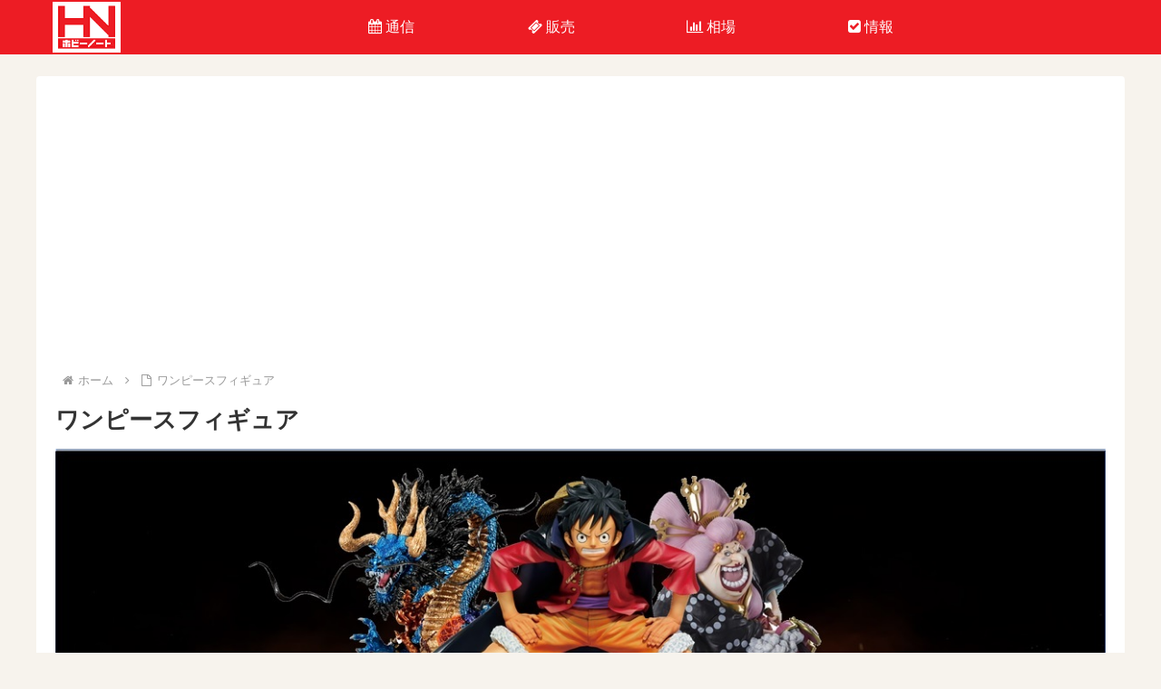

--- FILE ---
content_type: text/html; charset=UTF-8
request_url: https://hobbynote.jp/onepiece/
body_size: 9868
content:
<!doctype html><html lang="ja"><head><meta charset="utf-8"><meta name="viewport" content="width=device-width, initial-scale=1.0, viewport-fit=cover"><meta name="referrer" content="no-referrer-when-downgrade"><meta name="format-detection" content="telephone=no">  <script defer src="[data-uri]"></script> <link rel="preconnect dns-prefetch" href="//www.googletagmanager.com"><link rel="preconnect dns-prefetch" href="//www.google-analytics.com"><link rel="preconnect dns-prefetch" href="//ajax.googleapis.com"><link rel="preconnect dns-prefetch" href="//cdnjs.cloudflare.com"><link rel="preconnect dns-prefetch" href="//pagead2.googlesyndication.com"><link rel="preconnect dns-prefetch" href="//googleads.g.doubleclick.net"><link rel="preconnect dns-prefetch" href="//tpc.googlesyndication.com"><link rel="preconnect dns-prefetch" href="//ad.doubleclick.net"><link rel="preconnect dns-prefetch" href="//www.gstatic.com"><link rel="preconnect dns-prefetch" href="//cse.google.com"><link rel="preconnect dns-prefetch" href="//fonts.gstatic.com"><link rel="preconnect dns-prefetch" href="//fonts.googleapis.com"><link rel="preconnect dns-prefetch" href="//cms.quantserve.com"><link rel="preconnect dns-prefetch" href="//secure.gravatar.com"><link rel="preconnect dns-prefetch" href="//cdn.syndication.twimg.com"><link rel="preconnect dns-prefetch" href="//cdn.jsdelivr.net"><link rel="preconnect dns-prefetch" href="//images-fe.ssl-images-amazon.com"><link rel="preconnect dns-prefetch" href="//completion.amazon.com"><link rel="preconnect dns-prefetch" href="//m.media-amazon.com"><link rel="preconnect dns-prefetch" href="//i.moshimo.com"><link rel="preconnect dns-prefetch" href="//aml.valuecommerce.com"><link rel="preconnect dns-prefetch" href="//dalc.valuecommerce.com"><link rel="preconnect dns-prefetch" href="//dalb.valuecommerce.com"><link rel="preload" as="font" type="font/woff" href="https://hobbynote.jp/wp-content/themes/cocoon-master/webfonts/icomoon/fonts/icomoon.woff?v=2.6.8" crossorigin><link rel="preload" as="font" type="font/woff2" href="https://hobbynote.jp/wp-content/themes/cocoon-master/webfonts/fontawesome/fonts/fontawesome-webfont.woff2?v=4.7.0" crossorigin><link media="all" href="https://hobbynote.jp/wp-content/cache/autoptimize/css/autoptimize_be3f3407b0be25754456f2a4b1fda632.css" rel="stylesheet"><title>【最新情報】ワンピースのフィギュアをピックアップ！  |  ホビーノート</title><meta name='robots' content='max-image-preview:large' /><meta property="og:type" content="article"><meta property="og:description" content="ワンピースのフィギュアまとめ ワンピース（OnePiece）に関する一番くじ、プライズ、カプセルトイ、食玩などのフィギュア情報をまとめて紹介！これから収集する初心者の方や既に複数所持しているコレクターの方にも最新情報から過去作品までご覧いた"><meta property="og:title" content="ワンピースフィギュア"><meta property="og:url" content="https://hobbynote.jp/onepiece/"><meta property="og:image" content="https://hobbynote.jp/wp-content/uploads/2022/10/onepiece-mv.jpg"><meta property="og:site_name" content="ホビーノート"><meta property="og:locale" content="ja_JP"><meta property="article:published_time" content="2022-03-09T01:37:40+09:00" /><meta property="article:modified_time" content="2023-05-11T17:28:35+09:00" /><meta name="twitter:card" content="summary_large_image"><meta property="twitter:description" content="ワンピースのフィギュアまとめ ワンピース（OnePiece）に関する一番くじ、プライズ、カプセルトイ、食玩などのフィギュア情報をまとめて紹介！これから収集する初心者の方や既に複数所持しているコレクターの方にも最新情報から過去作品までご覧いた"><meta property="twitter:title" content="ワンピースフィギュア"><meta property="twitter:url" content="https://hobbynote.jp/onepiece/"><meta name="twitter:image" content="https://hobbynote.jp/wp-content/uploads/2022/10/onepiece-mv.jpg"><meta name="twitter:domain" content="hobbynote.jp"><link rel='dns-prefetch' href='//ajax.googleapis.com' /><link rel='dns-prefetch' href='//cdnjs.cloudflare.com' /><link rel="alternate" type="application/rss+xml" title="ホビーノート &raquo; フィード" href="https://hobbynote.jp/feed/" /><link rel="alternate" type="application/rss+xml" title="ホビーノート &raquo; コメントフィード" href="https://hobbynote.jp/comments/feed/" /> <script src="https://ajax.googleapis.com/ajax/libs/jquery/3.6.1/jquery.min.js?ver=3.6.1" id="jquery-core-js"></script> <script defer src="https://cdnjs.cloudflare.com/ajax/libs/jquery-migrate/3.3.2/jquery-migrate.min.js?ver=3.0.1" id="jquery-migrate-js"></script> <link rel='shortlink' href='https://hobbynote.jp/?p=726' /><link rel="canonical" href="https://hobbynote.jp/onepiece/"><meta name="description" content="ワンピースのフィギュアまとめ ワンピース（OnePiece）に関する一番くじ、プライズ、カプセルトイ、食玩などのフィギュア情報をまとめて紹介！これから収集する初心者の方や既に複数所持しているコレクターの方にも最新情報から過去作品までご覧いた"><meta name="thumbnail" content="https://hobbynote.jp/wp-content/uploads/2022/10/onepiece-mv.jpg">  <script type="application/ld+json">{
  "@context": "https://schema.org",
  "@type": "Article",
  "mainEntityOfPage":{
    "@type":"WebPage",
    "@id":"https://hobbynote.jp/onepiece/"
  },
  "headline": "ワンピースフィギュア",
  "image": {
    "@type": "ImageObject",
    "url": "https://hobbynote.jp/wp-content/uploads/2022/10/onepiece-mv.jpg",
    "width": 1201,
    "height": 500
  },
  "datePublished": "2022-03-09T01:37:40+09:00",
  "dateModified": "2023-05-11T17:28:35+09:00",
  "author": {
    "@type": "Person",
    "name": "ホビーノート",
    "url": "https://hobbynote.jp"
  },
  "publisher": {
    "@type": "Organization",
    "name": "ホビーノート",
    "logo": {
      "@type": "ImageObject",
      "url": "https://hobbynote.jp/wp-content/themes/cocoon-master/images/no-amp-logo.png",
      "width": 206,
      "height": 60
    }
  },
  "description": "ワンピースのフィギュアまとめ ワンピース（OnePiece）に関する一番くじ、プライズ、カプセルトイ、食玩などのフィギュア情報をまとめて紹介！これから収集する初心者の方や既に複数所持しているコレクターの方にも最新情報から過去作品までご覧いた…"
}</script> <link rel="icon" href="https://hobbynote.jp/wp-content/uploads/2022/03/cropped-hn-favicon-32x32.png" sizes="32x32" /><link rel="icon" href="https://hobbynote.jp/wp-content/uploads/2022/03/cropped-hn-favicon-192x192.png" sizes="192x192" /><link rel="apple-touch-icon" href="https://hobbynote.jp/wp-content/uploads/2022/03/cropped-hn-favicon-180x180.png" /><meta name="msapplication-TileImage" content="https://hobbynote.jp/wp-content/uploads/2022/03/cropped-hn-favicon-270x270.png" /> <script defer src="[data-uri]"></script><script defer type="text/javascript" src="//aml.valuecommerce.com/vcdal.js"></script> </head><body class="wp-singular page-template-default page page-id-726 wp-theme-cocoon-master wp-child-theme-cocoon-child-master body public-page page-body ff- fz-18px fw-400 hlt-top-menu-wrap ect-entry-card-wrap rect-entry-card-wrap no-sidebar no-scrollable-sidebar no-scrollable-main sidebar-right mblt-header-mobile-buttons author-admin no-post-author no-sp-snippet no-mobile-header-logo font-awesome-4" itemscope itemtype="https://schema.org/WebPage"> <noscript><iframe src="https://www.googletagmanager.com/ns.html?id=GTM-NZLKRWS" height="0" width="0" style="display:none;visibility:hidden"></iframe></noscript><div id="container" class="container cf"><div id="header-container" class="header-container"><div id="header-container-in" class="header-container-in hlt-top-menu wrap"><header id="header" class="header cf" itemscope itemtype="https://schema.org/WPHeader"><div id="header-in" class="header-in wrap cf" itemscope itemtype="https://schema.org/WebSite"><div class="logo logo-header logo-image"><a href="https://hobbynote.jp/" class="site-name site-name-text-link" itemprop="url"><span class="site-name-text"><img class="site-logo-image header-site-logo-image" src="https://hobbynote.jp/wp-content/uploads/2022/03/hn-logo-micro.png" alt="ホビーノート" width="75"><meta itemprop="name about" content="ホビーノート"></span></a></div></div></header><nav id="navi" class="navi cf" itemscope itemtype="https://schema.org/SiteNavigationElement"><div id="navi-in" class="navi-in wrap cf"><ul id="menu-%e3%83%98%e3%83%83%e3%83%80%e3%83%bc%e3%83%a1%e3%83%8b%e3%83%a5%e3%83%bc" class="menu-top menu-header menu-pc"><li id="menu-item-61" class="menu-item menu-item-type-taxonomy menu-item-object-category menu-item-has-no-description"><a href="https://hobbynote.jp/news/"><div class="caption-wrap"><div class="item-label"><i class="fa fa-calendar"> 通信</i></div></div></a></li><li id="menu-item-59" class="menu-item menu-item-type-taxonomy menu-item-object-category menu-item-has-no-description"><a href="https://hobbynote.jp/buy/"><div class="caption-wrap"><div class="item-label"><i class="fa fa-ticket"> 販売</i></div></div></a></li><li id="menu-item-58" class="menu-item menu-item-type-taxonomy menu-item-object-category menu-item-has-no-description"><a href="https://hobbynote.jp/price/"><div class="caption-wrap"><div class="item-label"><i class="fa fa-bar-chart"> 相場</i></div></div></a></li><li id="menu-item-73" class="menu-item menu-item-type-taxonomy menu-item-object-category menu-item-has-no-description"><a href="https://hobbynote.jp/info/"><div class="caption-wrap"><div class="item-label"><i class="fa fa-check-square"> 情報</i></div></div></a></li></ul></div></nav></div></div><div id="content" class="content cf"><div id="content-in" class="content-in wrap"><main id="main" class="main" itemscope itemtype="https://schema.org/Blog"><div id="breadcrumb" class="breadcrumb breadcrumb-page pbp-main-top" itemscope itemtype="https://schema.org/BreadcrumbList"><div class="breadcrumb-home" itemscope itemtype="https://schema.org/ListItem" itemprop="itemListElement"><span class="fa fa-home fa-fw" aria-hidden="true"></span><a href="https://hobbynote.jp" itemprop="item"><span itemprop="name" class="breadcrumb-caption">ホーム</span></a><meta itemprop="position" content="1" /><span class="sp"><span class="fa fa-angle-right" aria-hidden="true"></span></span></div><div class="breadcrumb-item" itemscope itemtype="https://schema.org/ListItem" itemprop="itemListElement"><span class="fa fa-file-o fa-fw" aria-hidden="true"></span><span class="breadcrumb-caption" itemprop="name">ワンピースフィギュア</span><meta itemprop="position" content="2" /></div></div><article id="post-726" class="article post-726 page type-page status-publish has-post-thumbnail hentry" itemscope="itemscope" itemprop="blogPost" itemtype="https://schema.org/BlogPosting" data-clarity-region="article"><header class="article-header entry-header"><h1 class="entry-title" itemprop="headline">ワンピースフィギュア</h1><div class="eye-catch-wrap"><figure class="eye-catch" itemprop="image" itemscope itemtype="https://schema.org/ImageObject"> <img width="1201" height="500" src="https://hobbynote.jp/wp-content/uploads/2022/10/onepiece-mv.jpg" class="attachment-1201x500 size-1201x500 eye-catch-image wp-post-image" alt="" decoding="async" fetchpriority="high" srcset="https://hobbynote.jp/wp-content/uploads/2022/10/onepiece-mv.jpg 1201w, https://hobbynote.jp/wp-content/uploads/2022/10/onepiece-mv-300x125.jpg 300w, https://hobbynote.jp/wp-content/uploads/2022/10/onepiece-mv-1024x426.jpg 1024w, https://hobbynote.jp/wp-content/uploads/2022/10/onepiece-mv-768x320.jpg 768w" sizes="(max-width: 1201px) 100vw, 1201px" /><meta itemprop="url" content="https://hobbynote.jp/wp-content/uploads/2022/10/onepiece-mv.jpg"><meta itemprop="width" content="1201"><meta itemprop="height" content="500"></figure></div><div class="date-tags"> <span class="post-date"><span class="fa fa-clock-o" aria-hidden="true"></span><span class="entry-date date published"><meta itemprop="datePublished" content="2022-03-09T01:37:40+09:00">2022.03.09</span></span><span class="post-update"><span class="fa fa-history" aria-hidden="true"></span><time class="entry-date date updated" datetime="2023-05-11T17:28:35+09:00" itemprop="dateModified">2023.05.11</time></span></div></header><div class="entry-content cf" itemprop="mainEntityOfPage"><h2>ワンピースのフィギュアまとめ</h2><p class="readtxt">ワンピース（OnePiece）に関する一番くじ、プライズ、カプセルトイ、食玩などのフィギュア情報をまとめて紹介！これから収集する初心者の方や既に複数所持しているコレクターの方にも最新情報から過去作品までご覧いただけます。</p> <script async src="https://pagead2.googlesyndication.com/pagead/js/adsbygoogle.js?client=ca-pub-5106791700825399"
     crossorigin="anonymous"></script>  <ins class="adsbygoogle"
 style="display:block"
 data-ad-client="ca-pub-5106791700825399"
 data-ad-slot="3907193132"
 data-ad-format="rectangle"
 data-full-width-responsive="rectangle"></ins> <script>(adsbygoogle = window.adsbygoogle || []).push({});</script> <h3>一番くじ ワンピース</h3><div class="new-entry-cards widget-entry-cards no-icon cf card-arrow"> <a rel="follow noopener" target="_self" href="https://hobbynote.jp/news/ichibankuji-onepiece-202404/" class="new-entry-card-link widget-entry-card-link a-wrap" title="【2024年4月発売】一番くじ ワンピース"><div class="post-14724 new-entry-card widget-entry-card e-card cf post type-post status-publish format-standard has-post-thumbnail hentry category-news-post tag-opik-post tag-onepiece-post tag-ichibankuji-post"><figure class="new-entry-card-thumb widget-entry-card-thumb card-thumb"> <img decoding="async" width="120" height="68" src="https://hobbynote.jp/wp-content/uploads/2023/12/202404-onepiece-mv-120x68.jpg" class="attachment-thumb120 size-thumb120 wp-post-image" alt="" srcset="https://hobbynote.jp/wp-content/uploads/2023/12/202404-onepiece-mv-120x68.jpg 120w, https://hobbynote.jp/wp-content/uploads/2023/12/202404-onepiece-mv-300x169.jpg 300w, https://hobbynote.jp/wp-content/uploads/2023/12/202404-onepiece-mv-1024x576.jpg 1024w, https://hobbynote.jp/wp-content/uploads/2023/12/202404-onepiece-mv-768x432.jpg 768w, https://hobbynote.jp/wp-content/uploads/2023/12/202404-onepiece-mv-160x90.jpg 160w, https://hobbynote.jp/wp-content/uploads/2023/12/202404-onepiece-mv-320x180.jpg 320w, https://hobbynote.jp/wp-content/uploads/2023/12/202404-onepiece-mv.jpg 1280w" sizes="(max-width: 120px) 100vw, 120px" /></figure><div class="new-entry-card-content widget-entry-card-content card-content"><div class="new-entry-card-title widget-entry-card-title card-title">【2024年4月発売】一番くじ ワンピース</div><div class="new-entry-card-snippet widget-entry-card-snippet card-snippet">一番くじ ワンピース 新たな夜明け 新作ワンピース一番くじは『ワノ国』を題材に2024年4月より順次発売決定！成長した姿の将軍モモの助やヤマトがラインナップされました。こちらでアソートやくじの詳細などを事前にチェックしましょう！ 発売 20...</div><div class="new-entry-card-date widget-entry-card-date display-none"> <span class="new-entry-card-post-date widget-entry-card-post-date post-date">2023.12.20</span></div></div></div> </a> <a rel="follow noopener" target="_self" href="https://hobbynote.jp/news/ichibankuji-onepiece-202403/" class="new-entry-card-link widget-entry-card-link a-wrap" title="【2024年3月発売】一番くじ ワンピース"><div class="post-14571 new-entry-card widget-entry-card e-card cf post type-post status-publish format-standard has-post-thumbnail hentry category-news-post tag-opik-post tag-onepiece-post tag-ichibankuji-post"><figure class="new-entry-card-thumb widget-entry-card-thumb card-thumb"> <img decoding="async" width="120" height="68" src="https://hobbynote.jp/wp-content/uploads/2023/11/202403-onepiece-mv-120x68.jpg" class="attachment-thumb120 size-thumb120 wp-post-image" alt="" srcset="https://hobbynote.jp/wp-content/uploads/2023/11/202403-onepiece-mv-120x68.jpg 120w, https://hobbynote.jp/wp-content/uploads/2023/11/202403-onepiece-mv-300x169.jpg 300w, https://hobbynote.jp/wp-content/uploads/2023/11/202403-onepiece-mv-1024x576.jpg 1024w, https://hobbynote.jp/wp-content/uploads/2023/11/202403-onepiece-mv-768x432.jpg 768w, https://hobbynote.jp/wp-content/uploads/2023/11/202403-onepiece-mv-160x90.jpg 160w, https://hobbynote.jp/wp-content/uploads/2023/11/202403-onepiece-mv-320x180.jpg 320w, https://hobbynote.jp/wp-content/uploads/2023/11/202403-onepiece-mv.jpg 1280w" sizes="(max-width: 120px) 100vw, 120px" /></figure><div class="new-entry-card-content widget-entry-card-content card-content"><div class="new-entry-card-title widget-entry-card-title card-title">【2024年3月発売】一番くじ ワンピース</div><div class="new-entry-card-snippet widget-entry-card-snippet card-snippet">一番くじ ワンピース 絶対的正義 新作ワンピース一番くじは『海軍将校』を題材に2024年3月より順次発売決定！海軍元帥のサカズキ(赤犬)をはじめ、大将のボルサリーノ(黄サル)・イッショウ(藤虎)・アラマキ(緑牛)のフィギュアが登場します。ど...</div><div class="new-entry-card-date widget-entry-card-date display-none"> <span class="new-entry-card-post-date widget-entry-card-post-date post-date">2023.11.29</span><span class="new-entry-card-update-date widget-entry-card-update-date post-update">2024.02.09</span></div></div></div> </a> <a rel="follow noopener" target="_self" href="https://hobbynote.jp/news/ichibankuji-onepiece-202402/" class="new-entry-card-link widget-entry-card-link a-wrap" title="【2024年2月発売】一番くじ ワンピース"><div class="post-14547 new-entry-card widget-entry-card e-card cf post type-post status-publish format-standard has-post-thumbnail hentry category-news-post tag-opik-post tag-onepiece-post tag-ichibankuji-post"><figure class="new-entry-card-thumb widget-entry-card-thumb card-thumb"> <img loading="lazy" decoding="async" width="120" height="68" src="https://hobbynote.jp/wp-content/uploads/2023/11/202402-onepiece-mv-120x68.jpg" class="attachment-thumb120 size-thumb120 wp-post-image" alt="" srcset="https://hobbynote.jp/wp-content/uploads/2023/11/202402-onepiece-mv-120x68.jpg 120w, https://hobbynote.jp/wp-content/uploads/2023/11/202402-onepiece-mv-300x169.jpg 300w, https://hobbynote.jp/wp-content/uploads/2023/11/202402-onepiece-mv-1024x576.jpg 1024w, https://hobbynote.jp/wp-content/uploads/2023/11/202402-onepiece-mv-768x432.jpg 768w, https://hobbynote.jp/wp-content/uploads/2023/11/202402-onepiece-mv-160x90.jpg 160w, https://hobbynote.jp/wp-content/uploads/2023/11/202402-onepiece-mv-320x180.jpg 320w, https://hobbynote.jp/wp-content/uploads/2023/11/202402-onepiece-mv.jpg 1280w" sizes="auto, (max-width: 120px) 100vw, 120px" /></figure><div class="new-entry-card-content widget-entry-card-content card-content"><div class="new-entry-card-title widget-entry-card-title card-title">【2024年2月発売】一番くじ ワンピース</div><div class="new-entry-card-snippet widget-entry-card-snippet card-snippet">一番くじ ワンピース 革命の炎 新作ワンピース一番くじは『革命軍』を題材に2024年2月23日(金)より順次発売決定！ルフィの父であるドラゴンや兄サボ、コアラのフィギュアが登場します。最終章に入り盛り上がりを見せているワンピースのフィギュア...</div><div class="new-entry-card-date widget-entry-card-date display-none"> <span class="new-entry-card-post-date widget-entry-card-post-date post-date">2023.11.29</span><span class="new-entry-card-update-date widget-entry-card-update-date post-update">2024.02.22</span></div></div></div> </a></div><div class="more"> <a rel="follow noopener" target="_self" class="more" href="https://hobbynote.jp/tag/opik/">もっとみる</a></div><h3>プライズ ワンピース</h3><div class="new-entry-cards widget-entry-cards no-icon cf card-arrow"> <a rel="follow noopener" target="_self" href="https://hobbynote.jp/news/prize-onepiece-202309/" class="new-entry-card-link widget-entry-card-link a-wrap" title="【2023年9月発売】プライズ ワンピース"><div class="post-14029 new-entry-card widget-entry-card e-card cf post type-post status-publish format-standard has-post-thumbnail hentry category-news-post tag-oppz-post tag-prize-post tag-onepiece-post"><figure class="new-entry-card-thumb widget-entry-card-thumb card-thumb"> <img loading="lazy" decoding="async" width="120" height="68" src="https://hobbynote.jp/wp-content/uploads/2023/08/202309-onepiece-prize-120x68.jpg" class="attachment-thumb120 size-thumb120 wp-post-image" alt="" srcset="https://hobbynote.jp/wp-content/uploads/2023/08/202309-onepiece-prize-120x68.jpg 120w, https://hobbynote.jp/wp-content/uploads/2023/08/202309-onepiece-prize-160x90.jpg 160w, https://hobbynote.jp/wp-content/uploads/2023/08/202309-onepiece-prize-320x180.jpg 320w" sizes="auto, (max-width: 120px) 100vw, 120px" /></figure><div class="new-entry-card-content widget-entry-card-content card-content"><div class="new-entry-card-title widget-entry-card-title card-title">【2023年9月発売】プライズ ワンピース</div><div class="new-entry-card-snippet widget-entry-card-snippet card-snippet">≪2023年9月発売≫ワンピースプライズ新作情報 全国のアミューズメント施設にあるゲームセンターやオンラインクレーンゲーム(UFOキャッチャー)から2023年9月に発売されるワンピースの新作プライズをまとめました。フィギュアやぬいぐるみ、ク...</div><div class="new-entry-card-date widget-entry-card-date display-none"> <span class="new-entry-card-post-date widget-entry-card-post-date post-date">2023.08.31</span><span class="new-entry-card-update-date widget-entry-card-update-date post-update">2023.11.08</span></div></div></div> </a> <a rel="follow noopener" target="_self" href="https://hobbynote.jp/news/prize-onepiece-202308/" class="new-entry-card-link widget-entry-card-link a-wrap" title="【2023年8月発売】プライズ ワンピース"><div class="post-11042 new-entry-card widget-entry-card e-card cf post type-post status-publish format-standard has-post-thumbnail hentry category-news-post tag-oppz-post tag-prize-post tag-onepiece-post"><figure class="new-entry-card-thumb widget-entry-card-thumb card-thumb"> <img loading="lazy" decoding="async" width="120" height="68" src="https://hobbynote.jp/wp-content/uploads/2023/04/202308-onepiece-prize-120x68.jpg" class="attachment-thumb120 size-thumb120 wp-post-image" alt="" srcset="https://hobbynote.jp/wp-content/uploads/2023/04/202308-onepiece-prize-120x68.jpg 120w, https://hobbynote.jp/wp-content/uploads/2023/04/202308-onepiece-prize-160x90.jpg 160w, https://hobbynote.jp/wp-content/uploads/2023/04/202308-onepiece-prize-320x180.jpg 320w" sizes="auto, (max-width: 120px) 100vw, 120px" /></figure><div class="new-entry-card-content widget-entry-card-content card-content"><div class="new-entry-card-title widget-entry-card-title card-title">【2023年8月発売】プライズ ワンピース</div><div class="new-entry-card-snippet widget-entry-card-snippet card-snippet">≪2023年8月発売≫ワンピースプライズ新作情報 全国のアミューズメント施設にあるゲームセンターやオンラインクレーンゲーム(UFOキャッチャー)から2023年8月に発売されるワンピースの新作プライズをまとめました。フィギュアやぬいぐるみ、ク...</div><div class="new-entry-card-date widget-entry-card-date display-none"> <span class="new-entry-card-post-date widget-entry-card-post-date post-date">2023.04.04</span><span class="new-entry-card-update-date widget-entry-card-update-date post-update">2023.08.31</span></div></div></div> </a> <a rel="follow noopener" target="_self" href="https://hobbynote.jp/news/prize-onepiece-202307/" class="new-entry-card-link widget-entry-card-link a-wrap" title="【2023年7月発売】プライズ ワンピース"><div class="post-10212 new-entry-card widget-entry-card e-card cf post type-post status-publish format-standard has-post-thumbnail hentry category-news-post tag-oppz-post tag-prize-post tag-onepiece-post"><figure class="new-entry-card-thumb widget-entry-card-thumb card-thumb"> <img loading="lazy" decoding="async" width="120" height="68" src="https://hobbynote.jp/wp-content/uploads/2023/03/202307-onepiece-prize-120x68.jpg" class="attachment-thumb120 size-thumb120 wp-post-image" alt="" srcset="https://hobbynote.jp/wp-content/uploads/2023/03/202307-onepiece-prize-120x68.jpg 120w, https://hobbynote.jp/wp-content/uploads/2023/03/202307-onepiece-prize-160x90.jpg 160w, https://hobbynote.jp/wp-content/uploads/2023/03/202307-onepiece-prize-320x180.jpg 320w" sizes="auto, (max-width: 120px) 100vw, 120px" /></figure><div class="new-entry-card-content widget-entry-card-content card-content"><div class="new-entry-card-title widget-entry-card-title card-title">【2023年7月発売】プライズ ワンピース</div><div class="new-entry-card-snippet widget-entry-card-snippet card-snippet">≪2023年7月発売≫ワンピースプライズ新作情報 全国のアミューズメント施設にあるゲームセンターやオンラインクレーンゲーム(UFOキャッチャー)から2023年7月に発売されるワンピースの新作プライズをまとめました。フィギュアやぬいぐるみ、ク...</div><div class="new-entry-card-date widget-entry-card-date display-none"> <span class="new-entry-card-post-date widget-entry-card-post-date post-date">2023.03.09</span><span class="new-entry-card-update-date widget-entry-card-update-date post-update">2023.08.31</span></div></div></div> </a></div><div class="more"> <a rel="follow noopener" target="_self" class="more" href="https://hobbynote.jp/tag/oppz/">もっとみる</a></div><h3>P.O.P ワンピース</h3><div class="new-entry-cards widget-entry-cards no-icon cf card-arrow"> <a rel="follow noopener" target="_self" href="https://hobbynote.jp/buy/pop-onepiece-202405/" class="new-entry-card-link widget-entry-card-link a-wrap" title="【2024年5月発売】P.O.P ワンピース モンキー・D・ルフィ"><div class="post-13739 new-entry-card widget-entry-card e-card cf post type-post status-publish format-standard has-post-thumbnail hentry category-buy-post tag-pop-post tag-onepiece-post"><figure class="new-entry-card-thumb widget-entry-card-thumb card-thumb"> <img loading="lazy" decoding="async" width="120" height="68" src="https://hobbynote.jp/wp-content/uploads/2023/08/pop-luffy-120x68.jpg" class="attachment-thumb120 size-thumb120 wp-post-image" alt="" srcset="https://hobbynote.jp/wp-content/uploads/2023/08/pop-luffy-120x68.jpg 120w, https://hobbynote.jp/wp-content/uploads/2023/08/pop-luffy-300x169.jpg 300w, https://hobbynote.jp/wp-content/uploads/2023/08/pop-luffy-1024x576.jpg 1024w, https://hobbynote.jp/wp-content/uploads/2023/08/pop-luffy-768x432.jpg 768w, https://hobbynote.jp/wp-content/uploads/2023/08/pop-luffy-160x90.jpg 160w, https://hobbynote.jp/wp-content/uploads/2023/08/pop-luffy-320x180.jpg 320w, https://hobbynote.jp/wp-content/uploads/2023/08/pop-luffy.jpg 1280w" sizes="auto, (max-width: 120px) 100vw, 120px" /></figure><div class="new-entry-card-content widget-entry-card-content card-content"><div class="new-entry-card-title widget-entry-card-title card-title">【2024年5月発売】P.O.P ワンピース モンキー・D・ルフィ</div><div class="new-entry-card-snippet widget-entry-card-snippet card-snippet">Portrait.Of.Pirates ワンピース &quot;WA-MAXIMUM&quot; モンキー・D・ルフィ &quot;ギア5&quot; 2023年8月4日(金)13時より予約開始。P.O.Pの&quot;WA-MAXIMUM&quot;シリーズにワノ国編でカイドウとの戦いでギア5の覚...</div><div class="new-entry-card-date widget-entry-card-date display-none"> <span class="new-entry-card-post-date widget-entry-card-post-date post-date">2023.08.01</span><span class="new-entry-card-update-date widget-entry-card-update-date post-update">2023.08.23</span></div></div></div> </a> <a rel="follow noopener" target="_self" href="https://hobbynote.jp/buy/pop-onepiece-202311/" class="new-entry-card-link widget-entry-card-link a-wrap" title="【2023年11月発売】P.O.P ワンピース Mr.2・ボン・クレー"><div class="post-12099 new-entry-card widget-entry-card e-card cf post type-post status-publish format-standard has-post-thumbnail hentry category-buy-post tag-pop-post tag-onepiece-post"><figure class="new-entry-card-thumb widget-entry-card-thumb card-thumb"> <img loading="lazy" decoding="async" width="120" height="68" src="https://hobbynote.jp/wp-content/uploads/2023/04/202311-bonclay-pop-120x68.jpg" class="attachment-thumb120 size-thumb120 wp-post-image" alt="" srcset="https://hobbynote.jp/wp-content/uploads/2023/04/202311-bonclay-pop-120x68.jpg 120w, https://hobbynote.jp/wp-content/uploads/2023/04/202311-bonclay-pop-300x170.jpg 300w, https://hobbynote.jp/wp-content/uploads/2023/04/202311-bonclay-pop-160x90.jpg 160w, https://hobbynote.jp/wp-content/uploads/2023/04/202311-bonclay-pop-320x180.jpg 320w, https://hobbynote.jp/wp-content/uploads/2023/04/202311-bonclay-pop.jpg 720w" sizes="auto, (max-width: 120px) 100vw, 120px" /></figure><div class="new-entry-card-content widget-entry-card-content card-content"><div class="new-entry-card-title widget-entry-card-title card-title">【2023年11月発売】P.O.P ワンピース Mr.2・ボン・クレー</div><div class="new-entry-card-snippet widget-entry-card-snippet card-snippet">Portrait.Of.Piratesワンピース “Playback Memories” Mr.2・ボン・クレー 2023年4月28日(金)13時より予約開始。P.O.P&quot;Playback Memories&quot;シリーズに秘密犯罪会社バロックワ...</div><div class="new-entry-card-date widget-entry-card-date display-none"> <span class="new-entry-card-post-date widget-entry-card-post-date post-date">2023.04.28</span></div></div></div> </a> <a rel="follow noopener" target="_self" href="https://hobbynote.jp/buy/pop-onepiece-202308/" class="new-entry-card-link widget-entry-card-link a-wrap" title="【2023年8月発売】P.O.P ワンピース おそばマスク"><div class="post-10019 new-entry-card widget-entry-card e-card cf post type-post status-publish format-standard has-post-thumbnail hentry category-buy-post tag-pop-post tag-onepiece-post"><figure class="new-entry-card-thumb widget-entry-card-thumb card-thumb"> <img loading="lazy" decoding="async" width="120" height="68" src="https://hobbynote.jp/wp-content/uploads/2023/03/202308-osobamask-pop-120x68.jpg" class="attachment-thumb120 size-thumb120 wp-post-image" alt="" srcset="https://hobbynote.jp/wp-content/uploads/2023/03/202308-osobamask-pop-120x68.jpg 120w, https://hobbynote.jp/wp-content/uploads/2023/03/202308-osobamask-pop-160x90.jpg 160w, https://hobbynote.jp/wp-content/uploads/2023/03/202308-osobamask-pop-320x180.jpg 320w" sizes="auto, (max-width: 120px) 100vw, 120px" /></figure><div class="new-entry-card-content widget-entry-card-content card-content"><div class="new-entry-card-title widget-entry-card-title card-title">【2023年8月発売】P.O.P ワンピース おそばマスク</div><div class="new-entry-card-snippet widget-entry-card-snippet card-snippet">Portrait.Of.Pirates ワンピース “Warriors Alliance” おそばマスク 2023年3月3日(金)13時より再販予約開始。P.O.P&quot;Warriors Alliance&quot;シリーズに悪の軍団「ジェルマ66」のN...</div><div class="new-entry-card-date widget-entry-card-date display-none"> <span class="new-entry-card-post-date widget-entry-card-post-date post-date">2023.03.03</span><span class="new-entry-card-update-date widget-entry-card-update-date post-update">2023.03.06</span></div></div></div> </a></div><div class="more"> <a rel="follow noopener" target="_self" class="more" href="https://hobbynote.jp/tag/pop/">もっとみる</a></div> <script async src="https://pagead2.googlesyndication.com/pagead/js/adsbygoogle.js?client=ca-pub-5106791700825399"
     crossorigin="anonymous"></script>  <ins class="adsbygoogle"
 style="display:block"
 data-ad-client="ca-pub-5106791700825399"
 data-ad-slot="3907193132"
 data-ad-format="rectangle"
 data-full-width-responsive="rectangle"></ins> <script>(adsbygoogle = window.adsbygoogle || []).push({});</script> <h3>ワンピースのフィギュア状況</h3><p class="closing">尾田栄一郎氏「原作：ワンピース」は1997年から連載がスタートし2023年現在も未だ人気を衰えることなく新作フィギュアが続々と登場しています。漫画では最終章に突入していることからより一層の盛り上がり見せており、これから商品化を控えた新キャラクターも豊富。数ある少年漫画の中でもフィギュアの数は圧倒的に多く、高クオリティのモノが安価に手に入りやすく今からでも集めやすい作品になっています（一部を除く）。お買い得なフィギュアをより安く購入できるように相場はどのくらいなのか。更に、どんなラインナップがあり何と組み合わせることでコレクションを充実させることができるかなどを事前に把握することがおすすめです。</p></div><footer class="article-footer entry-footer"><div class="sns-share ss-col-4 bc-brand-color sbc-hide ss-bottom"><div class="sns-share-buttons sns-buttons"> <a href="https://twitter.com/intent/tweet?text=%E3%83%AF%E3%83%B3%E3%83%94%E3%83%BC%E3%82%B9%E3%83%95%E3%82%A3%E3%82%AE%E3%83%A5%E3%82%A2&#038;url=https%3A%2F%2Fhobbynote.jp%2Fonepiece%2F" class="sns-button share-button twitter-button twitter-share-button-sq x-corp-button x-corp-share-button-sq" target="_blank" rel="nofollow noopener noreferrer" aria-label="Xでシェア"><span class="social-icon icon-x-corp"></span><span class="button-caption">X</span><span class="share-count twitter-share-count x-share-count"></span></a> <a href="//www.facebook.com/sharer/sharer.php?u=https%3A%2F%2Fhobbynote.jp%2Fonepiece%2F&#038;t=%E3%83%AF%E3%83%B3%E3%83%94%E3%83%BC%E3%82%B9%E3%83%95%E3%82%A3%E3%82%AE%E3%83%A5%E3%82%A2" class="sns-button share-button facebook-button facebook-share-button-sq" target="_blank" rel="nofollow noopener noreferrer" aria-label="Facebookでシェア"><span class="social-icon icon-facebook"></span><span class="button-caption">Facebook</span><span class="share-count facebook-share-count"></span></a> <a href="//timeline.line.me/social-plugin/share?url=https%3A%2F%2Fhobbynote.jp%2Fonepiece%2F" class="sns-button share-button line-button line-share-button-sq" target="_blank" rel="nofollow noopener noreferrer" aria-label="LINEでシェア"><span class="social-icon icon-line"></span><span class="button-caption">LINE</span><span class="share-count line-share-count"></span></a> <a role="button" tabindex="0" class="sns-button share-button copy-button copy-share-button-sq" data-clipboard-text="ワンピースフィギュア https://hobbynote.jp/onepiece/" aria-label="タイトルとURLをコピーする"><span class="social-icon icon-copy"></span><span class="button-caption">コピー</span><span class="share-count copy-share-count"></span></a> <a href="#comments" class="sns-button share-button comment-button comment-share-button-sq" aria-label="コメントする"><span class="social-icon icon-comment"></span><span class="button-caption">コメント</span><span class="share-count comment-share-count"></span></a></div></div><div class="footer-meta"><div class="author-info"> <span class="fa fa-pencil" aria-hidden="true"></span> <a href="https://hobbynote.jp" class="author-link"> <span class="post-author vcard author" itemprop="editor author creator copyrightHolder" itemscope itemtype="https://schema.org/Person"><meta itemprop="url" content="https://hobbynote.jp"> <span class="author-name fn" itemprop="name">ホビーノート</span> </span> </a></div></div><div class="publisher" itemprop="publisher" itemscope itemtype="https://schema.org/Organization"><div itemprop="logo" itemscope itemtype="https://schema.org/ImageObject"> <img src="https://hobbynote.jp/wp-content/themes/cocoon-master/images/no-amp-logo.png" width="206" height="60" alt=""><meta itemprop="url" content="https://hobbynote.jp/wp-content/themes/cocoon-master/images/no-amp-logo.png"><meta itemprop="width" content="206"><meta itemprop="height" content="60"></div><div itemprop="name">ホビーノート</div></div></footer></article></main><div id="sidebar" class="sidebar nwa cf" role="complementary"><aside id="search-2" class="widget widget-sidebar widget-sidebar-standard widget_search"><form class="search-box input-box" method="get" action="https://hobbynote.jp/"> <input type="text" placeholder="サイト内を検索" name="s" class="search-edit" aria-label="input" value=""> <button type="submit" class="search-submit" aria-label="button"><span class="fa fa-search" aria-hidden="true"></span></button></form></aside><aside id="new_entries-3" class="widget widget-sidebar widget-sidebar-standard widget_new_entries"><div class="new-entry-cards widget-entry-cards no-icon cf"> <a href="https://hobbynote.jp/buy/arise-dragonball-202408/" class="new-entry-card-link widget-entry-card-link a-wrap" title="【2024年8月発売】アライズ ドラゴンボール セル 第一形態"><div class="post-14875 new-entry-card widget-entry-card e-card cf post type-post status-publish format-standard has-post-thumbnail hentry category-buy-post tag-dboh-post tag-arise-post tag-dragonball-post"><figure class="new-entry-card-thumb widget-entry-card-thumb card-thumb"> <img width="120" height="68" src="https://hobbynote.jp/wp-content/uploads/2024/03/202408-arize-cell-120x68.jpg" class="attachment-thumb120 size-thumb120 wp-post-image" alt="" decoding="async" loading="lazy" srcset="https://hobbynote.jp/wp-content/uploads/2024/03/202408-arize-cell-120x68.jpg 120w, https://hobbynote.jp/wp-content/uploads/2024/03/202408-arize-cell-160x90.jpg 160w, https://hobbynote.jp/wp-content/uploads/2024/03/202408-arize-cell-320x180.jpg 320w" sizes="auto, (max-width: 120px) 100vw, 120px" /></figure><div class="new-entry-card-content widget-entry-card-content card-content"><div class="new-entry-card-title widget-entry-card-title card-title">【2024年8月発売】アライズ ドラゴンボール セル 第一形態</div><div class="new-entry-card-date widget-entry-card-date display-none"> <span class="new-entry-card-post-date widget-entry-card-post-date post-date">2024.03.21</span><span class="new-entry-card-update-date widget-entry-card-update-date post-update">2024.03.22</span></div></div></div> </a> <a href="https://hobbynote.jp/buy/arise-sp-dragonball-202406/" class="new-entry-card-link widget-entry-card-link a-wrap" title="【2024年6月発売】アライズ ドラゴンボール ドドリア SPカラーVer."><div class="post-14830 new-entry-card widget-entry-card e-card cf post type-post status-publish format-standard has-post-thumbnail hentry category-buy-post tag-dboh-post tag-arise-post tag-dragonball-post"><figure class="new-entry-card-thumb widget-entry-card-thumb card-thumb"> <img width="120" height="68" src="https://hobbynote.jp/wp-content/uploads/2024/02/202404-arize-dodoria-sp-120x68.jpg" class="attachment-thumb120 size-thumb120 wp-post-image" alt="" decoding="async" loading="lazy" srcset="https://hobbynote.jp/wp-content/uploads/2024/02/202404-arize-dodoria-sp-120x68.jpg 120w, https://hobbynote.jp/wp-content/uploads/2024/02/202404-arize-dodoria-sp-160x90.jpg 160w, https://hobbynote.jp/wp-content/uploads/2024/02/202404-arize-dodoria-sp-320x180.jpg 320w" sizes="auto, (max-width: 120px) 100vw, 120px" /></figure><div class="new-entry-card-content widget-entry-card-content card-content"><div class="new-entry-card-title widget-entry-card-title card-title">【2024年6月発売】アライズ ドラゴンボール ドドリア SPカラーVer.</div><div class="new-entry-card-date widget-entry-card-date display-none"> <span class="new-entry-card-post-date widget-entry-card-post-date post-date">2024.02.16</span><span class="new-entry-card-update-date widget-entry-card-update-date post-update">2024.03.21</span></div></div></div> </a> <a href="https://hobbynote.jp/news/ichibankuji-onepiece-202404/" class="new-entry-card-link widget-entry-card-link a-wrap" title="【2024年4月発売】一番くじ ワンピース"><div class="post-14724 new-entry-card widget-entry-card e-card cf post type-post status-publish format-standard has-post-thumbnail hentry category-news-post tag-opik-post tag-onepiece-post tag-ichibankuji-post"><figure class="new-entry-card-thumb widget-entry-card-thumb card-thumb"> <img width="120" height="68" src="https://hobbynote.jp/wp-content/uploads/2023/12/202404-onepiece-mv-120x68.jpg" class="attachment-thumb120 size-thumb120 wp-post-image" alt="" decoding="async" loading="lazy" srcset="https://hobbynote.jp/wp-content/uploads/2023/12/202404-onepiece-mv-120x68.jpg 120w, https://hobbynote.jp/wp-content/uploads/2023/12/202404-onepiece-mv-300x169.jpg 300w, https://hobbynote.jp/wp-content/uploads/2023/12/202404-onepiece-mv-1024x576.jpg 1024w, https://hobbynote.jp/wp-content/uploads/2023/12/202404-onepiece-mv-768x432.jpg 768w, https://hobbynote.jp/wp-content/uploads/2023/12/202404-onepiece-mv-160x90.jpg 160w, https://hobbynote.jp/wp-content/uploads/2023/12/202404-onepiece-mv-320x180.jpg 320w, https://hobbynote.jp/wp-content/uploads/2023/12/202404-onepiece-mv.jpg 1280w" sizes="auto, (max-width: 120px) 100vw, 120px" /></figure><div class="new-entry-card-content widget-entry-card-content card-content"><div class="new-entry-card-title widget-entry-card-title card-title">【2024年4月発売】一番くじ ワンピース</div><div class="new-entry-card-date widget-entry-card-date display-none"> <span class="new-entry-card-post-date widget-entry-card-post-date post-date">2023.12.20</span></div></div></div> </a></div></aside></div></div></div><footer id="footer" class="footer footer-container nwa" itemscope itemtype="https://schema.org/WPFooter"><div id="footer-in" class="footer-in wrap cf"><div class="footer-bottom fdt-up-and-down fnm-text-width cf"><div class="footer-bottom-logo"><div class="logo logo-footer logo-image"><a href="https://hobbynote.jp/" class="site-name site-name-text-link" itemprop="url"><span class="site-name-text"><img class="site-logo-image footer-site-logo-image" src="https://hobbynote.jp/wp-content/uploads/2022/03/hn-logo-micro.png" alt="ホビーノート"><meta itemprop="name about" content="ホビーノート"></span></a></div></div><div class="footer-bottom-content"><nav id="navi-footer" class="navi-footer"><div id="navi-footer-in" class="navi-footer-in"><ul id="menu-%e3%83%95%e3%83%83%e3%82%bf%e3%83%bc%e3%83%a1%e3%83%8b%e3%83%a5%e3%83%bc" class="menu-footer"><li id="menu-item-1146" class="menu-item menu-item-type-post_type menu-item-object-page menu-item-privacy-policy menu-item-1146"><a rel="privacy-policy" href="https://hobbynote.jp/privacy/">プライバシーポリシー</a></li><li id="menu-item-64" class="menu-item menu-item-type-post_type menu-item-object-page menu-item-64"><a href="https://hobbynote.jp/disclaimer/">免責事項</a></li><li id="menu-item-1165" class="menu-item menu-item-type-post_type menu-item-object-page menu-item-1165"><a href="https://hobbynote.jp/contact/">お問い合わせ</a></li></ul></div></nav><div class="source-org copyright">© 2022-2026 ホビーノート.</div></div></div></div></footer><ul id="menu-%e3%83%a2%e3%83%90%e3%82%a4%e3%83%ab%e3%83%98%e3%83%83%e3%83%80%e3%83%bc" class="mobile-header-menu-buttons mobile-menu-buttons"><li class="search-menu-button menu-button"> <input id="search-menu-input" type="checkbox" class="display-none"> <label id="search-menu-open" class="menu-open menu-button-in" for="search-menu-input"> <span class="search-menu-icon menu-icon"> <span class="fa fa-search" aria-hidden="true"></span> </span> <span class="search-menu-caption menu-caption">SEARCH</span> </label> <label class="display-none" id="search-menu-close" for="search-menu-input"></label><div id="search-menu-content" class="search-menu-content"><form class="search-box input-box" method="get" action="https://hobbynote.jp/"> <input type="text" placeholder="サイト内を検索" name="s" class="search-edit" aria-label="input" value=""> <button type="submit" class="search-submit" aria-label="button"><span class="fa fa-search" aria-hidden="true"></span></button></form></div></li><li class="logo-menu-button menu-button"> <a href="https://hobbynote.jp/" class="menu-button-in"><img class="site-logo-image" src="https://hobbynote.jp/wp-content/uploads/2022/03/hn-logo-micro.png" alt="ホビーノート"></a></li><li class="navi-menu-button menu-button"> <input id="navi-menu-input" type="checkbox" class="display-none"> <label id="navi-menu-open" class="menu-open menu-button-in" for="navi-menu-input"> <span class="navi-menu-icon menu-icon"> <span class="fa fa-bars" aria-hidden="true"></span> </span> <span class="navi-menu-caption menu-caption">MENU</span> </label> <label class="display-none" id="navi-menu-close" for="navi-menu-input"></label><div id="navi-menu-content" class="navi-menu-content menu-content"> <label class="navi-menu-close-button menu-close-button" for="navi-menu-input"><span class="fa fa-close" aria-hidden="true"></span></label><ul class="menu-drawer"><li class="menu-item menu-item-type-taxonomy menu-item-object-category menu-item-61"><a href="https://hobbynote.jp/news/"><i class="fa fa-calendar"> 通信</i></a></li><li class="menu-item menu-item-type-taxonomy menu-item-object-category menu-item-59"><a href="https://hobbynote.jp/buy/"><i class="fa fa-ticket"> 販売</i></a></li><li class="menu-item menu-item-type-taxonomy menu-item-object-category menu-item-58"><a href="https://hobbynote.jp/price/"><i class="fa fa-bar-chart"> 相場</i></a></li><li class="menu-item menu-item-type-taxonomy menu-item-object-category menu-item-73"><a href="https://hobbynote.jp/info/"><i class="fa fa-check-square"> 情報</i></a></li></ul></div></li></ul><div id="go-to-top" class="go-to-top"> <button class="go-to-top-button go-to-top-common go-to-top-hide go-to-top-button-icon-font" aria-label="トップへ戻る"><span class="fa fa-chevron-circle-up"></span></button></div> <script type="speculationrules">{"prefetch":[{"source":"document","where":{"and":[{"href_matches":"/*"},{"not":{"href_matches":["/wp-*.php","/wp-admin/*","/wp-content/uploads/*","/wp-content/*","/wp-content/plugins/*","/wp-content/themes/cocoon-child-master/*","/wp-content/themes/cocoon-master/*","/*\\?(.+)"]}},{"not":{"selector_matches":"a[rel~=\"nofollow\"]"}},{"not":{"selector_matches":".no-prefetch, .no-prefetch a"}}]},"eagerness":"conservative"}]}</script> <script defer src="https://hobbynote.jp/wp-content/themes/cocoon-master/plugins/baguettebox/dist/baguetteBox.min.js?ver=6.9&amp;fver=20240215053033" id="baguettebox-js-js"></script> <script defer id="baguettebox-js-js-after" src="[data-uri]"></script> <script defer src="https://hobbynote.jp/wp-includes/js/comment-reply.min.js?ver=6.9&amp;fver=20241113031437" id="comment-reply-js" data-wp-strategy="async" fetchpriority="low"></script> <script defer id="cocoon-js-js-extra" src="[data-uri]"></script> <script defer src="https://hobbynote.jp/wp-content/cache/autoptimize/js/autoptimize_single_0d57c5a55a2a084f1c282a5d980824a3.js?ver=6.9&amp;fver=20240215053033" id="cocoon-js-js"></script> <script defer src="https://hobbynote.jp/wp-content/cache/autoptimize/js/autoptimize_single_6cc95b1766c023fb4e945f8781795e11.js?ver=6.9&amp;fver=20221124083207" id="cocoon-child-js-js"></script> <div class="copy-info">タイトルとURLをコピーしました</div> <script defer src="[data-uri]"></script> </div></body></html>

--- FILE ---
content_type: text/html; charset=utf-8
request_url: https://www.google.com/recaptcha/api2/aframe
body_size: 266
content:
<!DOCTYPE HTML><html><head><meta http-equiv="content-type" content="text/html; charset=UTF-8"></head><body><script nonce="Al140uSgqKPn-nsSkM2W_A">/** Anti-fraud and anti-abuse applications only. See google.com/recaptcha */ try{var clients={'sodar':'https://pagead2.googlesyndication.com/pagead/sodar?'};window.addEventListener("message",function(a){try{if(a.source===window.parent){var b=JSON.parse(a.data);var c=clients[b['id']];if(c){var d=document.createElement('img');d.src=c+b['params']+'&rc='+(localStorage.getItem("rc::a")?sessionStorage.getItem("rc::b"):"");window.document.body.appendChild(d);sessionStorage.setItem("rc::e",parseInt(sessionStorage.getItem("rc::e")||0)+1);localStorage.setItem("rc::h",'1769471476409');}}}catch(b){}});window.parent.postMessage("_grecaptcha_ready", "*");}catch(b){}</script></body></html>

--- FILE ---
content_type: application/javascript; charset=utf-8;
request_url: https://dalc.valuecommerce.com/app3?p=888219800&_s=https%3A%2F%2Fhobbynote.jp%2Fonepiece%2F&vf=iVBORw0KGgoAAAANSUhEUgAAAAMAAAADCAYAAABWKLW%2FAAAAMElEQVQYV2NkFGP4n5H4l6Gzk52BkYOR%2BT9L2n6Gf8rODIy7ubr%2BBzyzY5gvYMEAAOpYDDrqCYgtAAAAAElFTkSuQmCC
body_size: 869
content:
vc_linkswitch_callback({"t":"6977fdf3","r":"aXf98wAFRh8DDGfCCooD7AqKC5ZWsw","ub":"aXf98gAECAEDDGfCCooFuwqKC%2FDIqg%3D%3D","vcid":"WXVbjlO_lmk2ljYv6sEYjxNleUYJ8d-39OxcwB06YzM","vcpub":"0.345631","paypaystep.yahoo.co.jp":{"a":"2826703","m":"2201292","g":"22a930df8c"},"mini-shopping.yahoo.co.jp":{"a":"2826703","m":"2201292","g":"22a930df8c"},"beauty.rakuten.co.jp":{"a":"2762004","m":"3300516","g":"f8ec22278c"},"shopping.geocities.jp":{"a":"2826703","m":"2201292","g":"22a930df8c"},"l":4,"shopping.yahoo.co.jp":{"a":"2826703","m":"2201292","g":"22a930df8c"},"p":888219800,"paypaymall.yahoo.co.jp":{"a":"2826703","m":"2201292","g":"22a930df8c"},"www.amazon.co.jp":{"a":"2614000","m":"2366370","g":"63cf18b5ac","sp":"tag%3Dvc-22%26linkCode%3Dure"},"s":3671376,"approach.yahoo.co.jp":{"a":"2826703","m":"2201292","g":"22a930df8c"}})